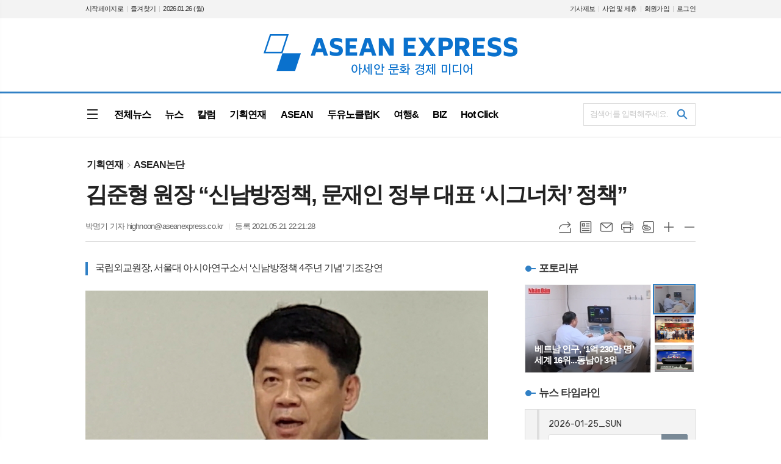

--- FILE ---
content_type: text/html; charset=utf-8
request_url: https://aseanexpress.co.kr/news/article.html?no=6588
body_size: 17446
content:
<!DOCTYPE html>
<html lang="ko">
<head>
<meta charset="UTF-8">
<meta http-equiv="X-UA-Compatible" content="IE=edge">
<meta property="og:url"					content="https://www.aseanexpress.co.kr/news/article.html?no=6588" />
<meta property="og:type"				content="article" />
<meta property="og:title"				content="[아세안익스프레스] 김준형 원장 “신남방정책, 문재인 정부 대표 ‘시그너처’ 정책”" />
<meta property="og:description"			content="김준형 국립외교원장이 신남방정책 추진 4주년을 맞아 ‘문재인 정부 외교정책과 신남방정책’에 대해 기조강연을 했다. 21일 서울대 아시아연구소(14:00-18:00)서 열린 전문가 정책간담회 기조강연을 맡은 김 원장은 “신남방정책, 문재인 정부 대표적 ‘시그너처’ 정책”이라고 역설했다. 시그너처(signature)는 대표 상징이라는 뜻으로 “신남방정책은 이제" />
<meta property="og:image"				content="https://www.aseanexpress.co.kr/data/photos/20210520/art_16216032012116_96b890.jpg" />
<meta name="twitter:url"				content="https://www.aseanexpress.co.kr/news/article.html?no=6588" />
<meta name="twitter:title"				content="[아세안익스프레스] 김준형 원장 “신남방정책, 문재인 정부 대표 ‘시그너처’ 정책”" />
<meta name="twitter:card"				content="photo" />
<meta name="twitter:image"				content="https://www.aseanexpress.co.kr/data/photos/20210520/art_16216032012116_96b890.jpg" />
<link rel="canonical" href="https://www.aseanexpress.co.kr/news/article.html?no=6588" />
<link rel="apple-touch-icon-precomposed" href="/data/skin/layout/1/m20/images/favicon72.png">
<link rel="apple-touch-icon-precomposed" sizes="144x144" href="/data/skin/layout/1/m20/images/favicon144.png">
<link rel="shortcut icon" href="https://www.aseanexpress.co.kr/favicon.ico"> 
<link rel="icon" href="https://www.aseanexpress.co.kr/favicon.ico" type="image/x-icon">
<link rel="alternate" type="application/rss+xml" title="RSS 2.0" href="/data/rss/news.xml">
<link type="text/css" rel="stylesheet" href="/data/skin/layout/1/m20/images/css/index_cache.css">
<link type="text/css" rel="stylesheet" href="/data/skin/content/1/theme_title/index_cache.css">
<link type="text/css" rel="stylesheet" href="/data/skin/content/1/widget/index.css">
<!--[if lte IE 8]>
<link rel="stylesheet" type="text/css" href="/data/skin/layout/1/m20/images/css/ie_cache.css">
<![endif]-->
<title>김준형 원장 “신남방정책, 문재인 정부 대표 ‘시그너처’ 정책”</title>
<script type="application/ld+json">
{
	"@context": "https://schema.org",
	"@type": "NewsArticle",
	"headline": "[아세안익스프레스] 김준형 원장 “신남방정책, 문재인 정부 대표 ‘시그너처’ 정책”",
	"image": [
		"https://www.aseanexpress.co.kr/data/photos/20210520/art_16216032012116_96b890.jpg"
	],
	"datePublished": "2021-05-21T22:21:28+09:00",
	"dateModified": "2021-05-22T06:12:09+09:00",
	"author": [{
		"@type": "Person",	
		"name": "박명기"
	}]
}
</script>
<link href="/data/cache/skin/1/head-cnts.css?20090508101900" type="text/css" rel="stylesheet" />
<link href="/data/cache/skin/1/article-cnts.css?20090508101900" type="text/css" rel="stylesheet" />
<meta name="subject" content="아세안익스프레스" />
<meta name="Copyright" content="아세안익스프레스" />
<meta name="keywords" content="아세안익스프레스,김준형 국립외교원장,신남방정책 추진 4주년,문재인 정부 외교정책과 신남방정책,ASEAN외교,서울대 아시아연구소,전북대 동남아연구소" />
<meta name="title" content="아세안익스프레스" />
<meta name="description" content="아세안, 기업&Biz, 해외시장, K컬처, 투자, 오피니언. ASEAN 비즈니스 리더를 위한 문화-경제 미디어" />

<script type='text/javascript' src='/plugin/jquery/jquery-1.3.2.min.js'></script>
<script type='text/javascript' src='/js/common/jquery.cookie.js'></script>
<script type='text/javascript' src='/plugin/jquery/jquery-ui-1.7.2.custom.min.js'></script>
<script type='text/javascript' src='/plugin/jquery/plugins/jquery.floatobject-1.0.js'></script>
<script type='text/javascript' src='/plugin/jquery/plugins/jquery.uploadify-v2.1.0/swfobject.js'></script>
<script type='text/javascript' src='/plugin/jquery/plugins/jquery.uploadify-v2.1.0/jquery.uploadify.v2.1.0.min.js'></script>
<script type='text/javascript' src='/plugin/jquery/plugins/jquery.newsticker.js'></script>
<script type='text/javascript' src='/plugin/jquery/plugins/jquery-galleryview/jquery.easing.1.3.js'></script>
<script type='text/javascript' src='/plugin/jquery/plugins/jquery-galleryview/jquery.galleryview-1.1.js'></script>
<script type='text/javascript' src='/plugin/jquery/plugins/jquery-galleryview/jquery.timers-1.1.2.js'></script>
<script type='text/javascript' src='/js/iecontrol.js'></script>
<script type='text/javascript' src='/js/xml_supports.js'></script>
<script type='text/javascript' src='/js/menu.js'></script>
<script type='text/javascript' src='/js/mynews.js'></script>
<script type='text/javascript' src='/js/input.js'></script>
<script type="text/javascript" src="/js/common/jquery-1.11.1.js"></script>
<script type="text/javascript" src="/js/common/jquery.fitvids.js"></script>
<script type="text/javascript" src="/js/common/swipe.js"></script>
<script type="text/javascript" src="/js/common/jquery.bxslider.js"></script>
<script type="text/javascript" src="/js/common/jquery.sticky.js"></script>
<script type="text/javascript" src="/js/common/icheck.js"></script>
<script type="text/javascript" src="/js/common/jquery-ui-1.9.2.custom.js"></script>
<script type="text/javascript" src="/js/common/jquery.easy-ticker.js"></script>
<link type="text/css" rel="stylesheet" href="/js/common/swiper.css">
<script type="text/javascript" src="/js/common/swiper.jquery.min.js"></script>
<script type="text/javascript" src="/js/common/jquery.simplyscroll.js"></script>
<link type="text/css" rel="stylesheet" href="/js/common/slick.css">
<script type="text/javascript" src="/js/common/slick.js"></script>
<script type="text/javascript" src="/js/common/jquery.slimscroll.js"></script>
<script type="text/javascript" src="/js/jquery.swipebox.js"></script><link rel="stylesheet" href="/plugin/photozoom/swipebox.css"><script type="text/javascript">
	var jQuery11 = $.noConflict(true);
</script>
<script type="text/javascript" src="/js/common/style.js"></script>
<meta property="naverblog:title"				content="김준형 원장 “신남방정책, 문재인 정부 대표 ‘시그너처’ 정책”" />

<script>
function ajaxGetSkinContent(layout_tpl, lay_no)
{
	$("#btn_more_" + lay_no).hide();
	$("#btn_more_loading_" + lay_no).show();
	if($("#skin_content_" + lay_no).attr("data-page") === undefined)
	{
		$("#skin_content_" + lay_no).attr("data-page", 1);
	}
	var page = Number($("#skin_content_" + lay_no).attr("data-page")) + 1;
	var mode = "get_skin_content";
	var parameter = "mode=" + mode + "&layout_tpl=" + layout_tpl + "&lay_no=" + lay_no + "&ajax_page=" + page + "&sec_no=0";

	$.ajax({
		url: "/news/ajax.php",
		data: parameter,
		dataType: "json",
		type:"POST",
		error: function(error) {
			console.log(error);
			return;
		},
		success: function(data){

			if(data.error_code)
			{
				console.log(data.error_message);
				return false;
			}
			$("#skin_content_" + lay_no).append($(data.html).find("#skin_content_" + lay_no).html());
			$("#skin_content_" + lay_no).attr("data-page", page);

			if($(data.html).find("#skin_content_" + lay_no).children().length >= $("#skin_content_" + lay_no).attr("data-count"))
			{
				$("#btn_more_" + lay_no).show();
			}
			$("#btn_more_loading_" + lay_no).hide();
		},
	});
}
</script>

<style>
.menu_wrap .hidden_skin, .top_ban_wrap .hidden_skin, .head_ban .hidden_skin { background: url(/data/skin/content/1/theme_title/images/bg_hr.png) repeat 0 0; height: 50px;}
.menu_wrap .html_no { position: absolute; right: 2px; top: 1px; background: #000; border-radius: 10px; color: #fff; font-family: Apple SD Gothic Neo, 돋움, Dotum, Helvetica, Droid Sans, AppleSDGothic, Arial, sans-serif; font-size: 12px; border: 1px solid #fff; display: block; padding: 1px 4px;}
.menu_wrap .html_text, .top_ban_wrap .html_text, .head_ban .html_text { position: absolute; right: 2px; top: 1px; background: #000; border-radius: 10px; color: #fff; font-family: Apple SD Gothic Neo, 돋움, Dotum, Helvetica, Droid Sans, AppleSDGothic, Arial, sans-serif; font-size: 12px; border: 1px solid #fff; display: block; padding: 1px 4px;}
.menu_wrap .html_no:before { content: "No."}
</style>

</head>

<body>


<!-- HEADER -->
<!-- 접근성 메뉴 -->
<ul class="accessibility">
	<li><a href="#gnb">주메뉴 바로가기</a></li>
	<li><a href="#container">본문 바로가기</a></li>
</ul>
	
<!-- 상단 네비게이터 -->
<div class="wrapper top_nav">
	<div>
		<ul class="tn_left">
			<li><a href="/">시작페이지로</a></li>
			<li><a href="#" onClick="window.external.AddFavorite('http://www.aseanexpress.co.kr', '아세안익스프레스')">즐겨찾기</a></li>
			<li><span>2026.01.26 (월)</span></li>
		</ul>
		
		
		<ul class="tn_right">
						
			<li><a href="/home/page.html?code=report" >기사제보</a></li>
			<li><a href="/home/page.html?code=contact" >사업 및 제휴</a></li>
			
						<li><a href="/member/member_join.html">회원가입</a></li>
			<li><a href="/member/member_login.html">로그인</a></li>
						<!--<li>2026년 01월 25일 18시 53분</li>-->
		</ul>
		
	</div>
</div>

<!-- 헤더 -->
<div id="header" class="wrapper">
	<div>
		
		<div class="head_top">
			<div>
				<h1><b><a href='/' target='_top' onfocus='blur()'><img src='/data/design/logo/toplogo_20190410171721.png'   alt='아세안익스프레스' class='png24' /></a></b></h1>
				<!--<div class="ht_right"><hr class='spc' style='height:5px;'>
</div>-->
			</div>
		</div>
		
	</div>
</div>

<div class="wrapper head_cen">
	<div>
		<div class="pr">
						
			<!-- GNB 서브 세로형-->
			<ul id="gnb" class="vertical">
								<li>
					<a href="/news/article_list_all.html"  ><span>전체뉴스</span></a>
									</li>
								<li>
					<a href="/news/section.html?sec_no=3"  ><span>뉴스</span></a>
										<ul id="submenu2" style="display: none;">
												<li><a href="/news/section_list_all.html?sec_no=40" ><span>경제<span></span></span></a></li>
												<li><a href="/news/section_list_all.html?sec_no=41" ><span>기업&비즈<span></span></span></a></li>
												<li><a href="/news/section_list_all.html?sec_no=71" ><span>산업정책<span></span></span></a></li>
												<li><a href="/news/section_list_all.html?sec_no=151" ><span>투자<span></span></span></a></li>
												<li><a href="/news/section_list_all.html?sec_no=119" ><span>스마트시티<span></span></span></a></li>
												<li><a href="/news/section_list_all.html?sec_no=70" ><span>IT과학<span></span></span></a></li>
												<li><a href="/news/section_list_all.html?sec_no=72" ><span>핫키워드<span></span></span></a></li>
												<li><a href="/news/section_list_all.html?sec_no=123" ><span>중국-인도-일본<span></span></span></a></li>
												<li><a href="/news/section_list_all.html?sec_no=126" ><span>외교부<span></span></span></a></li>
											</ul>		
									</li>
								<li>
					<a href="/news/section.html?sec_no=57"  ><span>칼럼</span></a>
										<ul id="submenu3" style="display: none;">
												<li><a href="/news/section_list_all.html?sec_no=181" ><span>배양수의 Xin chào<span></span></span></a></li>
												<li><a href="/news/section_list_all.html?sec_no=183" ><span>서정인 아세안ABC<span></span></span></a></li>
												<li><a href="/news/section_list_all.html?sec_no=175" ><span>조성진의 글로발로 앙코르<span></span></span></a></li>
												<li><a href="/news/section_list_all.html?sec_no=182" ><span>정환승의 태국풍경<span></span></span></a></li>
												<li><a href="/news/section_list_all.html?sec_no=85" ><span>방정환의 손 안의 아세안<span></span></span></a></li>
												<li><a href="/news/section_list_all.html?sec_no=155" ><span>김시은의 아세안랩<span></span></span></a></li>
												<li><a href="/news/section_list_all.html?sec_no=157" ><span>전창관의 태국이야기<span></span></span></a></li>
												<li><a href="/news/section_list_all.html?sec_no=97" ><span>ASEAN 칼럼<span></span></span></a></li>
												<li><a href="/news/section_list_all.html?sec_no=95" ><span>정호재의 緬甸 통신<span></span></span></a></li>
												<li><a href="/news/section_list_all.html?sec_no=92" ><span>유혜전의 베트남 마케팅<span></span></span></a></li>
												<li><a href="/news/section_list_all.html?sec_no=159" ><span>김민수의 도시 Rock's<span></span></span></a></li>
												<li><a href="/news/section_list_all.html?sec_no=94" ><span>팍세스토리의 라오스<span></span></span></a></li>
												<li><a href="/news/section_list_all.html?sec_no=87" ><span>김정기 교수 일본의 눈<span></span></span></a></li>
												<li><a href="/news/section_list_all.html?sec_no=96" ><span>정호재의 新加坡 통신<span></span></span></a></li>
												<li><a href="/news/section_list_all.html?sec_no=93" ><span>엄박사의 아세안톡<span></span></span></a></li>
												<li><a href="/news/section_list_all.html?sec_no=86" ><span>신성철의 자카르타톡<span></span></span></a></li>
												<li><a href="/news/section_list_all.html?sec_no=84" ><span>김효근의 신짜오 베트남<span></span></span></a></li>
												<li><a href="/news/section_list_all.html?sec_no=83" ><span>전충헌의 콘텐츠 한류<span></span></span></a></li>
											</ul>		
									</li>
								<li>
					<a href="/news/section.html?sec_no=7"  ><span>기획연재</span></a>
										<ul id="submenu4" style="display: none;">
												<li><a href="/news/section_list_all.html?sec_no=80" ><span>ASEAN 논단<span></span></span></a></li>
												<li><a href="/news/section_list_all.html?sec_no=82" ><span>아세안 ‘뜨더라 카더라’<span></span></span></a></li>
												<li><a href="/news/section_list_all.html?sec_no=81" ><span>메콩강 경제권<span></span></span></a></li>
												<li><a href="/news/section_list_all.html?sec_no=32" ><span>베트남 산업리포트<span></span></span></a></li>
												<li><a href="/news/section_list_all.html?sec_no=79" ><span>글로벌 e스포츠<span></span></span></a></li>
											</ul>		
									</li>
								<li>
					<a href="/news/section.html?sec_no=31"  ><span>ASEAN</span></a>
										<ul id="submenu5" style="display: none;">
												<li><a href="/news/section_list_all.html?sec_no=46" ><span>베트남<span></span></span></a></li>
												<li><a href="/news/section_list_all.html?sec_no=47" ><span>인도네시아<span></span></span></a></li>
												<li><a href="/news/section_list_all.html?sec_no=48" ><span>태국<span></span></span></a></li>
												<li><a href="/news/section_list_all.html?sec_no=49" ><span>라오스<span></span></span></a></li>
												<li><a href="/news/section_list_all.html?sec_no=50" ><span>미얀마<span></span></span></a></li>
												<li><a href="/news/section_list_all.html?sec_no=74" ><span>캄보디아<span></span></span></a></li>
												<li><a href="/news/section_list_all.html?sec_no=75" ><span>싱가포르<span></span></span></a></li>
												<li><a href="/news/section_list_all.html?sec_no=76" ><span>말레이시아<span></span></span></a></li>
												<li><a href="/news/section_list_all.html?sec_no=77" ><span>필리핀<span></span></span></a></li>
												<li><a href="/news/section_list_all.html?sec_no=78" ><span>부르나이<span></span></span></a></li>
											</ul>		
									</li>
								<li>
					<a href="/news/section.html?sec_no=98"  ><span>두유노클럽K</span></a>
										<ul id="submenu6" style="display: none;">
												<li><a href="/news/section_list_all.html?sec_no=107" ><span>방탄소년단<span></span></span></a></li>
												<li><a href="/news/section_list_all.html?sec_no=161" ><span>블랙핑크<span></span></span></a></li>
												<li><a href="/news/section_list_all.html?sec_no=117" ><span>박항서<span></span></span></a></li>
												<li><a href="/news/section_list_all.html?sec_no=108" ><span>손흥민<span></span></span></a></li>
												<li><a href="/news/section_list_all.html?sec_no=109" ><span>페이커<span></span></span></a></li>
												<li><a href="/news/section_list_all.html?sec_no=110" ><span>봉준호<span></span></span></a></li>
												<li><a href="/news/section_list_all.html?sec_no=127" ><span>K-컬처<span></span></span></a></li>
												<li><a href="/news/section_list_all.html?sec_no=111" ><span>K-POP<span></span></span></a></li>
												<li><a href="/news/section_list_all.html?sec_no=112" ><span>K드라마<span></span></span></a></li>
												<li><a href="/news/section_list_all.html?sec_no=113" ><span>K시네마<span></span></span></a></li>
												<li><a href="/news/section_list_all.html?sec_no=114" ><span>K푸드<span></span></span></a></li>
												<li><a href="/news/section_list_all.html?sec_no=116" ><span>한류일반<span></span></span></a></li>
											</ul>		
									</li>
								<li>
					<a href="/news/section.html?sec_no=164"  ><span>여행&</span></a>
										<ul id="submenu7" style="display: none;">
												<li><a href="/news/article_list_all.html" ><span>여행&<span></span></span></a></li>
											</ul>		
									</li>
								<li>
					<a href="/news/section.html?sec_no=5"  ><span>BIZ</span></a>
										<ul id="submenu8" style="display: none;">
												<li><a href="/news/section_list_all.html?sec_no=154" ><span>제품<span></span></span></a></li>
												<li><a href="/news/section_list_all.html?sec_no=140" ><span>수출<span></span></span></a></li>
												<li><a href="/news/section_list_all.html?sec_no=142" ><span>트렌드<span></span></span></a></li>
												<li><a href="/news/section_list_all.html?sec_no=141" ><span>기업<span></span></span></a></li>
											</ul>		
									</li>
								<li>
					<a href="/news/section.html?sec_no=169"  ><span>Hot Click</span></a>
										<ul id="submenu9" style="display: none;">
												<li><a href="/news/section_list_all.html?sec_no=169" ><span>핫 피플<span></span></span></a></li>
												<li><a href="/news/section_list_all.html?sec_no=169" ><span>엔터테인먼트<span></span></span></a></li>
												<li><a href="/news/section_list_all.html?sec_no=169" ><span>스포츠<span></span></span></a></li>
												<li><a href="/news/section_list_all.html?sec_no=169" ><span>맛여행<span></span></span></a></li>
											</ul>		
									</li>
							</ul>
			<script type="text/javascript">
			jQuery11(function(){
				
				var gnbMenu = jQuery11('#gnb > li');
				
				gnbMenu.hover(function(){
					jQuery11(this).children('a').addClass('on');
					jQuery11(this).children('ul').stop().slideDown(200);
				}, function(){
					jQuery11(this).children('a').removeClass('on');
					jQuery11(this).children('ul').hide();
				});
				
				jQuery11('#gnb > li').on('mouseover',function(){
					var li = jQuery11(this).find("li").find("span");
					var max = 0;
					for(var i = 0; i < li.length; i++)
					{
						if(max < $(li[i]).outerWidth(true) + 1)
						{
							max = $(li[i]).outerWidth(true) + 1;
						}
					}
					jQuery11(this).find("ul").css('width', max);
				});
			});
			</script>
						
						<a href="#" class="all_nav"><span>메뉴</span></a>
						
			<div class="search_box">
					
				<!-- 검색 -->
				<div class="search_wrap">
					<form method="GET" action="/news/search_result.html" name="form_top_search">
						<fieldset>
							<label for="searchTxt" class="i_label">검색어를 입력해주세요.</label>
							<input type="text" id="searchTxt" name="search" class="i_text">
							<button title="검색하기" class="btn_search" onclick="document.form_top_search.submit();"><span><span>검색하기</span></span></button>
						</fieldset>
					</form>
				</div>	
						
			</div>
			
			
		</div>
		
	</div>
</div>



<div class="allnav_wrap">
	
	<div class="swiper-container">
		<div class="swiper-wrapper">
			<div class="swiper-slide">
				<a href="#" class="allnav_close">닫기</a>
				
				<ul class="allnav">
										<li>
						<a href="/news/article_list_all.html"  >전체뉴스</a>
											</li>
										<li>
						<a href="/news/section.html?sec_no=3"  >뉴스</a>
												<ul id="submenu2">
														<li><a href="/news/section_list_all.html?sec_no=40" ><span>경제</span></a></li>
														<li><a href="/news/section_list_all.html?sec_no=41" ><span>기업&비즈</span></a></li>
														<li><a href="/news/section_list_all.html?sec_no=71" ><span>산업정책</span></a></li>
														<li><a href="/news/section_list_all.html?sec_no=151" ><span>투자</span></a></li>
														<li><a href="/news/section_list_all.html?sec_no=119" ><span>스마트시티</span></a></li>
														<li><a href="/news/section_list_all.html?sec_no=70" ><span>IT과학</span></a></li>
														<li><a href="/news/section_list_all.html?sec_no=72" ><span>핫키워드</span></a></li>
														<li><a href="/news/section_list_all.html?sec_no=123" ><span>중국-인도-일본</span></a></li>
														<li><a href="/news/section_list_all.html?sec_no=126" ><span>외교부</span></a></li>
													</ul>		
											</li>
										<li>
						<a href="/news/section.html?sec_no=57"  >칼럼</a>
												<ul id="submenu3">
														<li><a href="/news/section_list_all.html?sec_no=181" ><span>배양수의 Xin chào</span></a></li>
														<li><a href="/news/section_list_all.html?sec_no=183" ><span>서정인 아세안ABC</span></a></li>
														<li><a href="/news/section_list_all.html?sec_no=175" ><span>조성진의 글로발로 앙코르</span></a></li>
														<li><a href="/news/section_list_all.html?sec_no=182" ><span>정환승의 태국풍경</span></a></li>
														<li><a href="/news/section_list_all.html?sec_no=85" ><span>방정환의 손 안의 아세안</span></a></li>
														<li><a href="/news/section_list_all.html?sec_no=155" ><span>김시은의 아세안랩</span></a></li>
														<li><a href="/news/section_list_all.html?sec_no=157" ><span>전창관의 태국이야기</span></a></li>
														<li><a href="/news/section_list_all.html?sec_no=97" ><span>ASEAN 칼럼</span></a></li>
														<li><a href="/news/section_list_all.html?sec_no=95" ><span>정호재의 緬甸 통신</span></a></li>
														<li><a href="/news/section_list_all.html?sec_no=92" ><span>유혜전의 베트남 마케팅</span></a></li>
														<li><a href="/news/section_list_all.html?sec_no=159" ><span>김민수의 도시 Rock's</span></a></li>
														<li><a href="/news/section_list_all.html?sec_no=94" ><span>팍세스토리의 라오스</span></a></li>
														<li><a href="/news/section_list_all.html?sec_no=87" ><span>김정기 교수 일본의 눈</span></a></li>
														<li><a href="/news/section_list_all.html?sec_no=96" ><span>정호재의 新加坡 통신</span></a></li>
														<li><a href="/news/section_list_all.html?sec_no=93" ><span>엄박사의 아세안톡</span></a></li>
														<li><a href="/news/section_list_all.html?sec_no=86" ><span>신성철의 자카르타톡</span></a></li>
														<li><a href="/news/section_list_all.html?sec_no=84" ><span>김효근의 신짜오 베트남</span></a></li>
														<li><a href="/news/section_list_all.html?sec_no=83" ><span>전충헌의 콘텐츠 한류</span></a></li>
													</ul>		
											</li>
										<li>
						<a href="/news/section.html?sec_no=7"  >기획연재</a>
												<ul id="submenu4">
														<li><a href="/news/section_list_all.html?sec_no=80" ><span>ASEAN 논단</span></a></li>
														<li><a href="/news/section_list_all.html?sec_no=82" ><span>아세안 ‘뜨더라 카더라’</span></a></li>
														<li><a href="/news/section_list_all.html?sec_no=81" ><span>메콩강 경제권</span></a></li>
														<li><a href="/news/section_list_all.html?sec_no=32" ><span>베트남 산업리포트</span></a></li>
														<li><a href="/news/section_list_all.html?sec_no=79" ><span>글로벌 e스포츠</span></a></li>
													</ul>		
											</li>
										<li>
						<a href="/news/section.html?sec_no=31"  >ASEAN</a>
												<ul id="submenu5">
														<li><a href="/news/section_list_all.html?sec_no=46" ><span>베트남</span></a></li>
														<li><a href="/news/section_list_all.html?sec_no=47" ><span>인도네시아</span></a></li>
														<li><a href="/news/section_list_all.html?sec_no=48" ><span>태국</span></a></li>
														<li><a href="/news/section_list_all.html?sec_no=49" ><span>라오스</span></a></li>
														<li><a href="/news/section_list_all.html?sec_no=50" ><span>미얀마</span></a></li>
														<li><a href="/news/section_list_all.html?sec_no=74" ><span>캄보디아</span></a></li>
														<li><a href="/news/section_list_all.html?sec_no=75" ><span>싱가포르</span></a></li>
														<li><a href="/news/section_list_all.html?sec_no=76" ><span>말레이시아</span></a></li>
														<li><a href="/news/section_list_all.html?sec_no=77" ><span>필리핀</span></a></li>
														<li><a href="/news/section_list_all.html?sec_no=78" ><span>부르나이</span></a></li>
													</ul>		
											</li>
										<li>
						<a href="/news/section.html?sec_no=98"  >두유노클럽K</a>
												<ul id="submenu6">
														<li><a href="/news/section_list_all.html?sec_no=107" ><span>방탄소년단</span></a></li>
														<li><a href="/news/section_list_all.html?sec_no=161" ><span>블랙핑크</span></a></li>
														<li><a href="/news/section_list_all.html?sec_no=117" ><span>박항서</span></a></li>
														<li><a href="/news/section_list_all.html?sec_no=108" ><span>손흥민</span></a></li>
														<li><a href="/news/section_list_all.html?sec_no=109" ><span>페이커</span></a></li>
														<li><a href="/news/section_list_all.html?sec_no=110" ><span>봉준호</span></a></li>
														<li><a href="/news/section_list_all.html?sec_no=127" ><span>K-컬처</span></a></li>
														<li><a href="/news/section_list_all.html?sec_no=111" ><span>K-POP</span></a></li>
														<li><a href="/news/section_list_all.html?sec_no=112" ><span>K드라마</span></a></li>
														<li><a href="/news/section_list_all.html?sec_no=113" ><span>K시네마</span></a></li>
														<li><a href="/news/section_list_all.html?sec_no=114" ><span>K푸드</span></a></li>
														<li><a href="/news/section_list_all.html?sec_no=116" ><span>한류일반</span></a></li>
													</ul>		
											</li>
										<li>
						<a href="/news/section.html?sec_no=164"  >여행&</a>
												<ul id="submenu7">
														<li><a href="/news/article_list_all.html" ><span>여행&</span></a></li>
													</ul>		
											</li>
										<li>
						<a href="/news/section.html?sec_no=5"  >BIZ</a>
												<ul id="submenu8">
														<li><a href="/news/section_list_all.html?sec_no=154" ><span>제품</span></a></li>
														<li><a href="/news/section_list_all.html?sec_no=140" ><span>수출</span></a></li>
														<li><a href="/news/section_list_all.html?sec_no=142" ><span>트렌드</span></a></li>
														<li><a href="/news/section_list_all.html?sec_no=141" ><span>기업</span></a></li>
													</ul>		
											</li>
										<li>
						<a href="/news/section.html?sec_no=169"  >Hot Click</a>
												<ul id="submenu9">
														<li><a href="/news/section_list_all.html?sec_no=169" ><span>핫 피플</span></a></li>
														<li><a href="/news/section_list_all.html?sec_no=169" ><span>엔터테인먼트</span></a></li>
														<li><a href="/news/section_list_all.html?sec_no=169" ><span>스포츠</span></a></li>
														<li><a href="/news/section_list_all.html?sec_no=169" ><span>맛여행</span></a></li>
													</ul>		
											</li>
									</ul>
			</div>
		</div>
		
	    <!-- Add Scroll Bar -->
	    <div class="swiper-scrollbar"></div>
	</div>
	
	<script>
	var swiper = new Swiper('.swiper-container', {
		direction: 'vertical',
		slidesPerView: 'auto',
		freeMode: true,
		freeModeMomentumBounce: false,
		freeModeMomentumBounceRatio: 0,
		scrollbar: { 
			el: '.swiper-scrollbar'
		},
		mousewheel: true,
	});
	</script>
  
</div>

<div class="allnav_mask" style="display: none;"></div>
<script type="text/javascript">
jQuery11(function(){

	var allBody = jQuery11('html');
	var allNav = jQuery11('.all_nav');
	var allNavWrap = jQuery11('.allnav_wrap');
	var allNavClose = jQuery11('.allnav_close');
	var allNavMask = jQuery11('.allnav_mask');
	
	allNav.on('click',function(){
		if(allNavWrap.css('left') == ('-240px')){
			allBody.addClass('hidden');
			allNavWrap.addClass('active');
			allNavMask.show();
			return false;
		} else {
			allBody.removeClass('hidden');
			allNavWrap.removeClass('active');
			allNavMask.hide();
			return false;
		};
	});
	
	allNavClose.on('click',function(){
		allBody.removeClass('hidden');
		allNavWrap.removeClass('active');
		allNavMask.hide();
		return false;
	});
	
	allNavMask.on('click',function(){
		allBody.removeClass('hidden');
		allNavWrap.removeClass('active');
		allNavMask.hide();
		return false;
	});
	
	jQuery11(document).on('click',function(){
		allBody.removeClass('hidden');
		allNavWrap.removeClass('active');
		allNavMask.hide();
	});
	allNavWrap.on('click',function(e){ 
		e.stopPropagation(); 
	});
	
});
</script>


<!-- STICKY BANNER -->
<div class="top_banner">
    <div class="banner_wrap">
         <div class="banner_left">
	         
         </div>
         <div class="banner_right">
	         
         </div>
    </div> 
</div>

<div class="wrapper">
	<div>
		<div class="pr pb00">
			<ul class="art_top_nav">
				<li><a href="section_list_all.html?sec_no=7">기획연재</a></li>
								<li><a href="section_list_all.html?sec_no=80">ASEAN논단</a></li>
							</ul>
		</div>
		
		<div class="pb00" style="margin-bottom: -35px;">
			<div class="   ">
<div class="arv_008">
	<div class="fix_art_top">
		<div>
			<div class="art_top">
				<h2>김준형 원장 “신남방정책, 문재인 정부 대표 ‘시그너처’ 정책”</h2>
				
				<ul class="art_info">
										<li><a href="/news/article_list_writer.html?name=%EB%B0%95%EB%AA%85%EA%B8%B0">박명기 기자 highnoon@aseanexpress.co.kr</a></li>
										
					
					<li>등록 2021.05.21 22:21:28</li>
													    </ul>
			    
				<div style="position:absolute;width:1px;height:1px;z-index:-1;overflow:hidden;"><textarea style="width:1px;height:1px;border:0;" id="copy_trackback"></textarea></div>
				
			    <script type="text/javascript">
				function copyTrackback(url) 
				{
					var IE = (document.all) ? true : false;
					if (IE) 
					{
						window.clipboardData.setData('Text', url);//링크 주소 복사
						alert("주소가 복사되었습니다.\n원하는 곳에 붙여넣기(Ctrl+V)해 주세요.");
				    } 
					else 
					{
						/*
						var tmpTextarea = document.createElement('textarea');
						tmpTextarea.value = url;
				
						document.body.appendChild(tmpTextarea);
						*/
						var tmpTextarea = document.getElementById('copy_trackback');
						tmpTextarea.value = url;
						tmpTextarea.select();
						tmpTextarea.setSelectionRange(0, 9999);  // 셀렉트 범위 설정
				
						document.execCommand('copy');
						//document.body.removeChild(tmpTextarea);
						alert("주소가 복사되었습니다.\n원하는 곳에 붙여넣기(Ctrl+V)해 주세요.");
				    }
				}
				</script>
				
				<ul class="util">
					<li class="u01"><a href="#" onclick="copyTrackback('https://www.aseanexpress.co.kr/news/article.html?no=6588');return false;" title="URL복사" class="tooltip">URL복사</a></li>
			        <li class="u02"><a href="/news/section.html?sec_no=80" title="목록" class="tooltip">목록</a></li>
			        <li class="u03"><a href="javascript:openWin('/news/mail_form.html?no=6588', 'mail_pop', '700', '700', 'yes');" title="메일" class="tooltip">메일</a></li>
			        <li class="u04"><a href="javascript:openWin('/news/article_print.html?no=6588', 'print_pop', '760', '600', 'yes');" title="프린트" class="tooltip">프린트</a></li>
			        <li class="u05"><a href="/news/scrap_proc.php?mode=insert&no=6588" title="스크랩" class="tooltip">스크랩</a></li>
			        <li class="u06"><a href="#" onClick="javascript:news_large(); return false;" title="글씨크기 크게" class="tooltip">글씨크기 크게</a></li>
					<li class="u07"><a href="#" onClick="javascript:news_small(); return false;" title="글씨크기 작게" class="tooltip">글씨크기 작게</a></li>
			    </ul>
			    
			    <div class="art_share" style="display: none;">
	
					
					<script type="text/javascript" src="/js/kakaolink.js"></script>
					<script type="text/javascript" src="/js/kakao.min.js"></script>
					<script type="text/javascript" src="/js/social.js"></script>
										<script>
					<!--
					Kakao.init('6138af01049ecce4af2427e4ebba6688');
					//-->
					</script>
										
					<div id="dek" style="position:absolute; visibility:hidden; z-index:-1;"></div>
					
					<!-- 기사 공유 -->
					<ul class="btn_share">
						<li class="bs01"><a href="#" onclick="openSocial('facebook', 'https://www.aseanexpress.co.kr/news/article.html?no=6588', '%EA%B9%80%EC%A4%80%ED%98%95%20%EC%9B%90%EC%9E%A5%20%E2%80%9C%EC%8B%A0%EB%82%A8%EB%B0%A9%EC%A0%95%EC%B1%85%2C%20%EB%AC%B8%EC%9E%AC%EC%9D%B8%20%EC%A0%95%EB%B6%80%20%EB%8C%80%ED%91%9C%20%E2%80%98%EC%8B%9C%EA%B7%B8%EB%84%88%EC%B2%98%E2%80%99%20%EC%A0%95%EC%B1%85%E2%80%9D', 'www.aseanexpress.co.kr', '아세안익스프레스',  '', '');return false;" title="페이스북" class="tooltip">페이스북</a></li>
						<li class="bs02"><a href="#" onclick="openSocial('twitter', 'https://www.aseanexpress.co.kr/news/article.html?no=6588', '%EA%B9%80%EC%A4%80%ED%98%95%20%EC%9B%90%EC%9E%A5%20%E2%80%9C%EC%8B%A0%EB%82%A8%EB%B0%A9%EC%A0%95%EC%B1%85%2C%20%EB%AC%B8%EC%9E%AC%EC%9D%B8%20%EC%A0%95%EB%B6%80%20%EB%8C%80%ED%91%9C%20%E2%80%98%EC%8B%9C%EA%B7%B8%EB%84%88%EC%B2%98%E2%80%99%20%EC%A0%95%EC%B1%85%E2%80%9D', 'www.aseanexpress.co.kr', '아세안익스프레스',  '', '');return false;" title="엑스" class="tooltip">엑스</a></li>
						<li class="bs03"><a href="#" onclick="openSocial('kakaotalk', 'https://www.aseanexpress.co.kr/news/article.html?no=6588', '%EA%B9%80%EC%A4%80%ED%98%95%20%EC%9B%90%EC%9E%A5%20%E2%80%9C%EC%8B%A0%EB%82%A8%EB%B0%A9%EC%A0%95%EC%B1%85%2C%20%EB%AC%B8%EC%9E%AC%EC%9D%B8%20%EC%A0%95%EB%B6%80%20%EB%8C%80%ED%91%9C%20%E2%80%98%EC%8B%9C%EA%B7%B8%EB%84%88%EC%B2%98%E2%80%99%20%EC%A0%95%EC%B1%85%E2%80%9D', 'www.aseanexpress.co.kr', '아세안익스프레스',  '%26nbsp%3B%0D%0A%0D%0A%EA%B9%80%EC%A4%80%ED%98%95%20%EA%B5%AD%EB%A6%BD%EC%99%B8%EA%B5%90%EC%9B%90%EC%9E%A5%EC%9D%B4%20%EC%8B%A0%EB%82%A8%EB%B0%A9%EC%A0%95%EC%B1%85%20%EC%B6%94%EC%A7%84%204%EC%A3%BC%EB%85%84%EC%9D%84%20%EB%A7%9E%EC%95%84%20%E2%80%98%EB%AC%B8%EC%9E%AC%EC%9D%B8%20%EC%A0%95%EB%B6%80%20%EC%99%B8%EA%B5%90%EC%A0%95%EC%B1%85%EA%B3%BC%20%EC%8B%A0%EB%82%A8%EB%B0%A9%EC%A0%95%EC%B1%85%E2%80%99%EC%97%90%20%EB%8C%80%ED%95%B4%20%EA%B8%B0%EC%A1%B0%EA%B0%95%EC%97%B0%EC%9D%84%20%ED%96%88%EB%8B%A4.%0D%0A%0D%0A%26nbsp%3B%0D%0A%0D%0A21%EC%9D%BC%20%EC%84%9C%EC%9A%B8%EB%8C%80%20%EC%95%84%EC%8B%9C%EC%95%84%EC%97%B0%EA%B5%AC%EC%86%8C%2814%3A00-18%3A00%29%EC%84%9C%20%EC%97%B4%EB%A6%B0%20%EC%A0%84%EB%AC%B8%EA%B0%80%20%EC%A0%95%EC%B1%85%EA%B0%84%EB%8B%B4%ED%9A%8C%20%EA%B8%B0%EC%A1%B0%EA%B0%95%EC%97%B0%EC%9D%84%20%EB%A7%A1%EC%9D%80%20%EA%B9%80%20%EC%9B%90%EC%9E%A5%EC%9D%80%20%E2%80%9C%EC%8B%A0%EB%82%A8%EB%B0%A9%EC%A0%95%EC%B1%85', 'https://www.aseanexpress.co.kr/data/photos/20210520/art_16216032012116_96b890.jpg', '680', '786');return false;" title="카카오톡" class="tooltip">카카오톡</a></li>
						<li class="bs05"><a href="#" onclick="openSocial('naverblog', 'https://www.aseanexpress.co.kr/news/article.html?no=6588', '', 'www.aseanexpress.co.kr', '아세안익스프레스',  '', '');return false;" title="네이버블로그" class="tooltip">네이버블로그</a></li>	
					</ul>
					<!-- //기사 공유 -->
				
				</div>
			</div>
		</div>
		<span class="h_scroll_bar"></span>
	</div>
</div>
</div>

<script type="text/javascript">
var art_font_size = parseInt($('#news_body_area, .box_art > div').css('fontSize'));

function news_large()
{
  art_font_size++;
  if (art_font_size > 30)
    art_font_size = 30;
  news_reset_font();
}

function news_small()
{
  art_font_size--;
  if (art_font_size < 10)
    art_font_size = 10;
  news_reset_font();
}

function news_reset_font()
{
  $('#news_body_area').css('fontSize', art_font_size+'px');
}

jQuery11(function(){
		
	jQuery11(window).scroll(function(){
		
		var hsb = jQuery11('.h_scroll_bar'),
			buh = jQuery11('body').outerHeight(),
			wuh = jQuery11(window).height(),
			ypo = jQuery11(this).scrollTop(),
			auh = buh - wuh,
			percent = ypo * 100 / auh;
		
		hsb.css('width', percent + '%');
	
	});

});
	
$(window).load(function(){
	var artHeight = $('.arv_008 .art_top').outerHeight() + 30;

	$(window).scroll(function(){
		var artTopScroll = $(this).scrollTop(),
			HeadHeight01 = $('#header').outerHeight(),
			HeadHeight02 = $('.arv_008 .art_top').outerHeight(),
			HeadHeight03 = $('.art_top_nav').outerHeight(),
			topHeight = HeadHeight01 + HeadHeight02 + HeadHeight03 + 30;

		if(artTopScroll >= topHeight){
			$('.arv_008').css('padding-top', artHeight);
			$('.fix_art_top').addClass('fix');
		}
		else {
			$('.arv_008').css('padding-top', '0');
			$('.fix_art_top').removeClass('fix');
		}
	});
});
</script>
		</div>
	</div>
</div>

<script type="text/javascript">
$(function(){
	var artHeight = $('.arv_008 .art_top').outerHeight() + 30;
	
	$(window).scroll(function(){
		var artTopScroll = $(this).scrollTop(),
			HeadHeight01 = $('.head_wrap').outerHeight(),
			HeadHeight02 = $('.arv_008 .art_top').outerHeight(),
			HeadHeight03 = $('.art_top_nav').outerHeight(),
			topHeight = HeadHeight01 + HeadHeight02 + HeadHeight03 + 30;
		
		if(artTopScroll >= topHeight){
			$('.arv_008').css('padding-top', artHeight);
			$('.fix_art_top').addClass('fix');
		}
		else {
			$('.arv_008').css('padding-top', '0');
			$('.fix_art_top').removeClass('fix');
		}
	});
});
</script>

<!-- CONTENT -->
<div id="container" class="wrapper column-wrap">
	
	<div>
		<div class="column sublay">
			<div>
				<div>
										
					<div class="arv_009    ">
	
	<div class="cnt_view news_body_area">
				<h3 class="sub_tit" style="font-size:16px;">국립외교원장, 서울대 아시아연구소서 ‘신남방정책 4주년 기념’ 기조강연</h3>
		
				
		<!-- 기사본공 필수 공용 : Smart Editor Style Sheet -->
		<link href="/plugin/SEditor/css/style.css" rel="stylesheet" type="text/css">

				<div style="font-size:16px;" id="news_body_area" class="smartOutput" itemprop="articleBody">
			
			<img alt="" src="//www.aseanexpress.co.kr/data/photos/20210520/art_16216032012116_96b890.jpg" title="김준형 국립외교원장. 사진=박명기" xtype="photo">



<p>&nbsp;</p>

<p>김준형 국립외교원장이 신남방정책 추진 4주년을 맞아 ‘문재인 정부 외교정책과 신남방정책’에 대해 기조강연을 했다.</p>

<p>&nbsp;</p>

<p>21일 서울대 아시아연구소(14:00-18:00)서 열린 전문가 정책간담회 기조강연을 맡은 김 원장은 “신남방정책, 문재인 정부 대표적 ‘시그너처’ 정책”이라고 역설했다.</p>

<p>&nbsp;</p>

<p>시그너처(signature)는 대표 상징이라는 뜻으로 “신남방정책은 이제 인도를 포괄하면서 신남방플러스로 진화해 미국-일본-호주-뉴질랜드까지 포함할 수 있을 정도로 발전했다”고 말했다.</p>

<p>&nbsp;</p>

<p>이어 “한국 외교의 근간은 한미관계이지만 미-중 갈등상황에서 양자선택은 비현실적이다. 쿼드 등 닥친 위협을 두고 치밀한 전략을 세워야 한다. 사드 이후 중국에 대한 취약점을 보완, 대안을 하는 완충지대를 만들 수 있다. 해법은 신남방정책 추진이었고 성공했다”고 말했다.</p>

<p>&nbsp;</p>

<p>그는 2016년 문재인 후보의 정책담당으로 ‘신남방정책’ 용어를 만든 설계자 중 하나다. 문재인 정부 남은 1년은 물론 다음 정부도 계승해야 할 것이 아세안(ASEAN)외교라고 강조했다.</p>

<p>&nbsp;</p>

<p>물론 여러 가지&nbsp;유의해야 할 점도 체크해봐야 강조했다.</p>

<p>&nbsp;</p>

<p>“코로나19 팬데믹으로 신남방정책이 큰 브레이크를 걸렸지만 극복하는 것 또한 도전이다. 아세안 국가들의 불만 중 하나가 새 한국 정부가 들어서면 새&nbsp;정책이 등장하고 이내 그만 둔다, 한국은 장사만 한다, 한국을 좋아하고 배우는데 한국은 안 좋아한다는 등이 있다. 정책의 연속성 등이 중요하다는&nbsp; 점을 제대로 인식하는 것도 중요하다.”</p>

<p>&nbsp;</p>


<img alt="" class="sm-image-c" src="//www.aseanexpress.co.kr/data/photos/20210520/art_16216032024063_2bce83.jpg" title="서울대 아시아연구소에 열린 신남방정책 4주년 기념 전문가 정책간담회에 참석한 인시들. 사진=박명기" xtype="photo">




<p>&nbsp;</p>

<p>신남방정책을 펼치는 아세안은 물론 중남미와 이란 등 지구촌에서 ‘한류’를 비롯해 여러 이유로 한국을 많이 좋아한다.</p>

<p>&nbsp;</p>

<p>김 원장은 “아세안 국가들은 한국이 힘들게 살다 성공했다는 점에서 좋아한다. 배후와 동기가 중요한 미국이나 중국과 일본에 비해 한국은 위협적이지 않다는 점에서 좋아한다. 진정성이 있는 관계가 될 수 있다고 해서 좋아한다”고 한국을 좋아하는 이유를 진단했다.</p>

<p>&nbsp;</p>

<p>그는 “문재인 정부는 4년 전 촛불혁명으로 탄생했다. 번영-평화-사람의 3P 가치 중 사람이&nbsp;핵심이다. 사람 중심의 가치로 돌아가야 한다. 이에 기반한 교류 협력이 필요하다. 미래에는 신남방정책이 더 중요하다”고 덧붙였다.</p>

<p>&nbsp;</p>

<p>이번 정책간담회는 전북대 동남아연구소가 서울대 아시아센터-서울대 사회과학연구원과 함께 했다. 주관은 신남방정책 특별위원회가 맡았다.</p>
		</div>
			
		
		<script type="text/javascript">
					
		var MYNEWS_PHOTO_LIMIT_WIDTH = parseInt("660");
		

			var imageLoaded = function(obj) {

				// Run onload code.
				var title = obj.attr('title');
				obj.attr('alt', title);
				obj.removeAttr('title');
			
				var image_align_class = "";
				var clazz = obj.attr('class');
				if (clazz != null && clazz.length > 0) {
					image_align_class = " "+clazz;
				}
			
				obj.attr('class', 'img');
				obj.removeAttr('xtype');
			
				var w = obj.width();
				if (isNaN(w)) {
					w = 0;
				}
				var h = parseInt(obj.css('height'));
				if (isNaN(h)) {
					h = 0;
				}
			
				if (w <= 0) {
					var timg = new Image();
					timg.src = this.src;
					w = parseInt(timg.width);
					if (isNaN(w)) {
						//...
					}
				}
				if (w > MYNEWS_PHOTO_LIMIT_WIDTH) {
					var pct = parseFloat(MYNEWS_PHOTO_LIMIT_WIDTH) / parseFloat(w);
					w = MYNEWS_PHOTO_LIMIT_WIDTH;
			
					if (pct > 0 && pct < 1 && h > 0) {
						h = Math.floor(parseFloat(h) * pct);
					}
				}
				obj.css('width', w+"px");
			
				if (h > 0) {
					obj.css('height', h+"px");
				}
			
				if(image_align_class.trim() == "sm-image-c")
				{
					obj.wrap("<div class='imgframe "+image_align_class+"' style='display:inline-block;width:100%;'></div>");
				}
				else
				{
					obj.wrap("<div class='imgframe "+image_align_class+"' style='display:inline-block;width:"+w+"px;'></div>");
				}
				if (title != null && title.length > 1) { // 기본 공백 무시
					if (title.indexOf('▲') == -1) {
						title = '▲ ' + title;
					}
//					obj.after("<div class='imgcaption2' style='display:inline-block;width:"+w+"px;'>"+title+"</div>");
					obj.after("<div style='display:block;text-align:center'><div class='imgcaption2' style='display:inline-block;width:"+w+"px;'>"+title+"</div></div>");
				}

				// 이미지 테이블 처리
								if(document.getElementsByClassName('news_body_area').length > 0){
					if(document.getElementsByClassName('news_body_area')[0].getElementsByTagName('img').length > 0){
						imgTag = document.getElementsByClassName('news_body_area')[0].getElementsByTagName('img');

						for(i = 0; i < imgTag.length; i++){
							width = imgTag[i].width;
							tableTag = imgTag[i].parentNode.parentNode.parentNode.parentNode.parentNode;
							if(tableTag.tagName == 'TABLE'){
								tableTag.setAttribute('style',"width:" + width + "px;margin:10px auto");
							}
						}
					}
				}
				
			}

		var img_caption = setInterval(make_caption, 1000);

		function make_caption()
		{
			/*
			$("img[xtype='photo']").each(function() {
				if($(this).width() > 0)
				{
					imageLoaded($(this));
					clearInterval(img_caption);
				}
			});
			*/
			$("div.news_body_area img").each(function() {
				if($(this).width() > 0)
				{
					imageLoaded($(this));
					clearInterval(img_caption);
				}
			});
		}
		</script>
	
	    
				<div class="art_more"><a href="/news/article_list_writer.html?name=%EB%B0%95%EB%AA%85%EA%B8%B0"><b>박명기 기자</b>의 전체기사 보기</a></div>
			
		

			
	</div>


	
</div>

<script type="text/javascript">
var art_font_size = parseInt($('#news_body_area, .box_art > div').css('fontSize'));

function news_large()
{
  art_font_size++;
  if (art_font_size > 30)
    art_font_size = 30;
  news_reset_font();
}

function news_small()
{
  art_font_size--;
  if (art_font_size < 10)
    art_font_size = 10;
  news_reset_font();
}

function news_reset_font()
{
  $('#news_body_area').css('fontSize', art_font_size+'px');
}
</script>


<!-- 동영상 하단 고정 -->
<script type="text/javascript">
jQuery11(function() {
	var movieWrap = jQuery11('div').hasClass('x-movie');
	
	if(movieWrap == true) {
		$('.x-movie').children('iframe').wrap('<div class="mov_wrap"></div>');
		$('.x-movie').eq(0).children('div').children('iframe').after('<a href="javascript:void(0)">닫기</a>');
	
		var xMovieTop = jQuery11('.x-movie').eq(0).offset().top;
		var xMovieHei = jQuery11('.x-movie iframe').eq(0).outerHeight();
		var total = xMovieTop + xMovieHei;
		var screenFix = true;
		
		jQuery11('.x-movie').eq(0).css('min-height', xMovieHei + 'px').css('width', '100%');
		
		jQuery11('.x-movie > div > a').on('click', function(){
			screenFix = false;
			jQuery11('.x-movie').eq(0).removeClass('fixed');
			return false;
		});
		
		jQuery11(window).scroll(function(){
			
			var movTopFix = jQuery11(this).scrollTop();
			
			if($(window).scrollTop() == 0){
				screenFix = true
			};
			
			if(movTopFix >= total && screenFix){
				screenFix = true;
				jQuery11('.x-movie').eq(0).addClass('fixed');
			}
			else {
				jQuery11('.x-movie').eq(0).removeClass('fixed');
			};
			
		}).trigger('scroll');
	}
	
});
</script>
<!-- // 동영상 하단 고정 --><div class="arv_002    ">
	<div class="wrap">
		
		<script src="//developers.kakao.com/sdk/js/kakao.min.js"></script>
		<script type="text/javascript" src="/js/social.js?20180607110000"></script>
				<script>
		<!--
		Kakao.init('6138af01049ecce4af2427e4ebba6688');
		//-->
		</script>
				
		<div id="dek" style="position:absolute; visibility:hidden; z-index:-1;"></div>
	
		<!-- 기사 공유 -->
		<ul class="btn_share">
			<li class="bs01"><a href="#" onclick="openSocial('facebook', 'https://www.aseanexpress.co.kr/news/article.html?no=6588', '%EA%B9%80%EC%A4%80%ED%98%95%20%EC%9B%90%EC%9E%A5%20%E2%80%9C%EC%8B%A0%EB%82%A8%EB%B0%A9%EC%A0%95%EC%B1%85%2C%20%EB%AC%B8%EC%9E%AC%EC%9D%B8%20%EC%A0%95%EB%B6%80%20%EB%8C%80%ED%91%9C%20%E2%80%98%EC%8B%9C%EA%B7%B8%EB%84%88%EC%B2%98%E2%80%99%20%EC%A0%95%EC%B1%85%E2%80%9D', 'www.aseanexpress.co.kr', '아세안익스프레스',  '', '');return false;" title="페이스북" class="tooltip">페이스북</a></li>
			<li class="bs02"><a href="#" onclick="openSocial('twitter', 'https://www.aseanexpress.co.kr/news/article.html?no=6588', '%EA%B9%80%EC%A4%80%ED%98%95%20%EC%9B%90%EC%9E%A5%20%E2%80%9C%EC%8B%A0%EB%82%A8%EB%B0%A9%EC%A0%95%EC%B1%85%2C%20%EB%AC%B8%EC%9E%AC%EC%9D%B8%20%EC%A0%95%EB%B6%80%20%EB%8C%80%ED%91%9C%20%E2%80%98%EC%8B%9C%EA%B7%B8%EB%84%88%EC%B2%98%E2%80%99%20%EC%A0%95%EC%B1%85%E2%80%9D', 'www.aseanexpress.co.kr', '아세안익스프레스',  '', '');return false;" title="엑스" class="tooltip">엑스</a></li>
			<li class="bs03"><a href="#" onclick="openSocial('kakaotalk', 'https://www.aseanexpress.co.kr/news/article.html?no=6588', '%EA%B9%80%EC%A4%80%ED%98%95%20%EC%9B%90%EC%9E%A5%20%E2%80%9C%EC%8B%A0%EB%82%A8%EB%B0%A9%EC%A0%95%EC%B1%85%2C%20%EB%AC%B8%EC%9E%AC%EC%9D%B8%20%EC%A0%95%EB%B6%80%20%EB%8C%80%ED%91%9C%20%E2%80%98%EC%8B%9C%EA%B7%B8%EB%84%88%EC%B2%98%E2%80%99%20%EC%A0%95%EC%B1%85%E2%80%9D', 'www.aseanexpress.co.kr', '아세안익스프레스',  '%26nbsp%3B%0D%0A%0D%0A%EA%B9%80%EC%A4%80%ED%98%95%20%EA%B5%AD%EB%A6%BD%EC%99%B8%EA%B5%90%EC%9B%90%EC%9E%A5%EC%9D%B4%20%EC%8B%A0%EB%82%A8%EB%B0%A9%EC%A0%95%EC%B1%85%20%EC%B6%94%EC%A7%84%204%EC%A3%BC%EB%85%84%EC%9D%84%20%EB%A7%9E%EC%95%84%20%E2%80%98%EB%AC%B8%EC%9E%AC%EC%9D%B8%20%EC%A0%95%EB%B6%80%20%EC%99%B8%EA%B5%90%EC%A0%95%EC%B1%85%EA%B3%BC%20%EC%8B%A0%EB%82%A8%EB%B0%A9%EC%A0%95%EC%B1%85%E2%80%99%EC%97%90%20%EB%8C%80%ED%95%B4%20%EA%B8%B0%EC%A1%B0%EA%B0%95%EC%97%B0%EC%9D%84%20%ED%96%88%EB%8B%A4.%0D%0A%0D%0A%26nbsp%3B%0D%0A%0D%0A21%EC%9D%BC%20%EC%84%9C%EC%9A%B8%EB%8C%80%20%EC%95%84%EC%8B%9C%EC%95%84%EC%97%B0%EA%B5%AC%EC%86%8C%2814%3A00-18%3A00%29%EC%84%9C%20%EC%97%B4%EB%A6%B0%20%EC%A0%84%EB%AC%B8%EA%B0%80%20%EC%A0%95%EC%B1%85%EA%B0%84%EB%8B%B4%ED%9A%8C%20%EA%B8%B0%EC%A1%B0%EA%B0%95%EC%97%B0%EC%9D%84%20%EB%A7%A1%EC%9D%80%20%EA%B9%80%20%EC%9B%90%EC%9E%A5%EC%9D%80%20%E2%80%9C%EC%8B%A0%EB%82%A8%EB%B0%A9%EC%A0%95%EC%B1%85', 'https://www.aseanexpress.co.kr/data/photos/20210520/art_16216032012116_96b890.jpg', '680', '786');return false;" title="카카오톡" class="tooltip">카카오톡</a></li>
						<li class="bs05"><a href="#" onclick="openSocial('naverblog', 'https://www.aseanexpress.co.kr/news/article.html?no=6588', '', 'www.aseanexpress.co.kr', '아세안익스프레스',  '', '');return false;" title="네이버블로그" class="tooltip">네이버블로그</a></li>
			<li class="bs06"><a href="#" onclick="openSocial('navershare', 'https://www.aseanexpress.co.kr/news/article.html?no=6588', '', 'www.aseanexpress.co.kr', '아세안익스프레스',  '', '');return false;" title="네이버카페" class="tooltip">네이버카페</a></li>
			<li class="bs07"><a href="#" onclick="openSocial('band', 'https://www.aseanexpress.co.kr/news/article.html?no=6588', '%EA%B9%80%EC%A4%80%ED%98%95%20%EC%9B%90%EC%9E%A5%20%E2%80%9C%EC%8B%A0%EB%82%A8%EB%B0%A9%EC%A0%95%EC%B1%85%2C%20%EB%AC%B8%EC%9E%AC%EC%9D%B8%20%EC%A0%95%EB%B6%80%20%EB%8C%80%ED%91%9C%20%E2%80%98%EC%8B%9C%EA%B7%B8%EB%84%88%EC%B2%98%E2%80%99%20%EC%A0%95%EC%B1%85%E2%80%9D', 'www.aseanexpress.co.kr', '아세안익스프레스',  '', '');return false;" title="밴드" class="tooltip">밴드</a></li>
				
		</ul>
		<!-- //기사 공유 -->
	
				<p class="copyright">Copyright @2019 아세안익스프레스 Corp. All rights reserved.</p>
			</div>
</div><div class="arv_003">
	
		<div class="  ">
		<!-- 관련태그 -->
		<div class="tag_box">
			<ul class="tag_lists">
								<li><a href="/news/tag_list_all.html?tag=김준형 국립외교원장">#김준형 국립외교원장</a></li>
								<li><a href="/news/tag_list_all.html?tag=신남방정책 추진 4주년">#신남방정책 추진 4주년</a></li>
								<li><a href="/news/tag_list_all.html?tag=문재인 정부 외교정책과 신남방정책">#문재인 정부 외교정책과 신남방정책</a></li>
								<li><a href="/news/tag_list_all.html?tag=ASEAN외교">#ASEAN외교</a></li>
								<li><a href="/news/tag_list_all.html?tag=서울대 아시아연구소">#서울대 아시아연구소</a></li>
								<li><a href="/news/tag_list_all.html?tag=전북대 동남아연구소">#전북대 동남아연구소</a></li>
							</ul>
		</div>
		<!-- // 관련태그 -->
	</div>
	
		<div class="  ">
		<div class="relate_wrap">
			<h3 class="con_tit full_bg">관련기사</h3>
			
			<div>
				<ul class="relate_list">
									<li class="photo">
						<a href="/news/article.html?no=12146">
							<b class="photo">이재명 정부, 윤 폐기 ‘신남방정책’ 부활...업그레이드 버전 나온다</b>
							<i class="ffd">2025-08-06</i>
						</a>
					</li>
									<li class="photo">
						<a href="/news/article.html?no=7046">
							<b class="photo">[특별기고] 최경희 박사 “글로벌 선도국가다운 신남방정책 미래 준비하라”</b>
							<i class="ffd">2021-10-10</i>
						</a>
					</li>
									<li class="photo">
						<a href="/news/article.html?no=6839">
							<b class="photo">‘신남방정책’ 중국-대만 파워로 흔들...한-캄보디아 FTA 등 시급</b>
							<i class="ffd">2021-07-22</i>
						</a>
					</li>
									<li class="photo">
						<a href="/news/article.html?no=6683">
							<b class="photo">외교부, 신남방정책 추진 4주년을 맞아 홍보 동영상 공개 눈길</b>
							<i class="ffd">2021-06-16</i>
						</a>
					</li>
									<li class="photo">
						<a href="/news/article.html?no=6590">
							<b class="photo">신남방정책 4주년, 코로나19와 아세안 그리고 시민사회</b>
							<i class="ffd">2021-05-22</i>
						</a>
					</li>
									<li class="photo">
						<a href="/news/article.html?no=6589">
							<b class="photo">박수진 소장 “신남방정책 4년, 동남아 넘어 아시아로 넓혀지는 시점”</b>
							<i class="ffd">2021-05-21</i>
						</a>
					</li>
									<li class="photo">
						<a href="/news/article.html?no=6581">
							<b class="photo">박복영 위원장 “신남방정책 4년, 차기 정부서도 연속적으로 발전시켜야”</b>
							<i class="ffd">2021-05-18</i>
						</a>
					</li>
									<li class="photo">
						<a href="/news/article.html?no=6579">
							<b class="photo">벌써 4주년! ‘신남방정책플러스와 시민사회’ 정책간담회 눈길</b>
							<i class="ffd">2021-05-18</i>
						</a>
					</li>
									<li class="photo">
						<a href="/news/article.html?no=5834">
							<b class="photo">[포커스] 미얀마에 한국기업 전용 상담 '코리아데스크' 문 활짝</b>
							<i class="ffd">2020-12-30</i>
						</a>
					</li>
									<li class="photo">
						<a href="/news/article.html?no=5819">
							<b class="photo">이노그룹, 미얀마에 코로나19 ‘긴급호송 앰뷸런스’ 5대 기증</b>
							<i class="ffd">2020-12-26</i>
						</a>
					</li>
									<li class="photo">
						<a href="/news/article.html?no=5466">
							<b class="photo">KDB산업은행의 신남방 진출 지원펀드 ‘위탁사 선정 초읽기 돌입’</b>
							<i class="ffd">2020-11-10</i>
						</a>
					</li>
									<li class="photo">
						<a href="/news/article.html?no=5281">
							<b class="photo">김영주 회장 "신남방은 젊고 역동적인 땅...코로나 넘어 상생협력"</b>
							<i class="ffd">2020-10-16</i>
						</a>
					</li>
									<li class="photo">
						<a href="/news/article.html?no=5202">
							<b class="photo">권오영 교수 특강 "바닷길로 이어진 아시아 세계, 흥미 진진"</b>
							<i class="ffd">2020-10-06</i>
						</a>
					</li>
									<li class="photo">
						<a href="/news/article.html?no=4777">
							<b class="photo">‘OK, 신남방!’ 베트남 등 주요 7개국 이커머스 정보 한눈에!</b>
							<i class="ffd">2020-08-15</i>
						</a>
					</li>
									<li class="photo">
						<a href="/news/article.html?no=4623">
							<b class="photo">신남방비즈니스연합회, "코로나19 속 기업 애로 해소 노력하겠다"</b>
							<i class="ffd">2020-07-23</i>
						</a>
					</li>
									<li class="photo">
						<a href="/news/article.html?no=3882">
							<b class="photo">“신남방정책 벌써 3년, 이제 경제에다 사람협력 얹혀라”</b>
							<i class="ffd">2020-05-08</i>
						</a>
					</li>
									<li class="photo">
						<a href="/news/article.html?no=3663">
							<b class="photo">"신남방정책, 한-아세안 FTA, 한-인도 CEPA 개정으로 자유화 높여야"</b>
							<i class="ffd">2020-04-16</i>
						</a>
					</li>
									<li class="photo">
						<a href="/news/article.html?no=3431">
							<b class="photo">[인터뷰] 배양수 교수 “30년 전 만났던 베트남, 문화 알면 더 즐겁다”</b>
							<i class="ffd">2020-03-21</i>
						</a>
					</li>
									<li class="photo">
						<a href="/news/article.html?no=3394">
							<b class="photo">[ASEAN 칼럼3] 한국 기업 특급도우미 ‘한-아세안 금융협력센터’ 온다</b>
							<i class="ffd">2020-03-16</i>
						</a>
					</li>
									<li class="photo">
						<a href="/news/article.html?no=3359">
							<b class="photo">KOTRA '신남방-신북방 비즈니스 데스크’ 확대 개편했네</b>
							<i class="ffd">2020-03-12</i>
						</a>
					</li>
									<li class="photo">
						<a href="/news/article.html?no=3115">
							<b class="photo">복덕규 팀장 “신남방정책 비즈니스 핫이슈 클릭 하나로 충전 끝”</b>
							<i class="ffd">2020-02-08</i>
						</a>
					</li>
									<li class="photo">
						<a href="/news/article.html?no=2968">
							<b class="photo">[결산] 한-아세안 정상회의 10개국 성과는? 신남방정책 2.0 새 출발</b>
							<i class="ffd">2020-01-15</i>
						</a>
					</li>
									<li class="photo">
						<a href="/news/article.html?no=2833">
							<b class="photo">인구 세계 4위, 섬 1만 3677개...신남방정책 시작 '인도네시아'</b>
							<i class="ffd">2019-11-27</i>
						</a>
					</li>
									<li class="photo">
						<a href="/news/article.html?no=2772">
							<b class="photo">한-태 소사이어티 “신남방정책, 수교 60주년 태국 주목하라”</b>
							<i class="ffd">2019-11-06</i>
						</a>
					</li>
									<li class="photo">
						<a href="/news/article.html?no=2731">
							<b class="photo">박수진 소장 “전세계 가장 핫한 메콩 신남방정책 파트너”</b>
							<i class="ffd">2019-10-02</i>
						</a>
					</li>
									<li class="photo">
						<a href="/news/article.html?no=2597">
							<b class="photo">이혁 사무총장 “한-아세안 30주년, 신남방정책 날개달았다”</b>
							<i class="ffd">2019-05-13</i>
						</a>
					</li>
								</ul>
				
								<div class="btn_collap">
					<a href="javascript:void(0)">
						<span class="bc01"><b>19</b>건의 관련기사가 더 있습니다.</span>
						<span class="bc02" style="display: none;">전체기사 닫기</span>
					</a>
				</div>
							</div>
	
						<script type="text/javascript">
				$(function() {
					var btnCollap01 = $('.btn_collap a span.bc01');
					var btnCollap02 = $('.btn_collap a span.bc02');
					
					var relation_height = 0;
					var tmp = $(".relate_list").find("li");
					for(var i = 0; i < 7; i++)
					{
						relation_height += parseInt($(tmp).outerHeight(true));
					}
					$('.relate_list').css("max-height", relation_height);
	
					btnCollap01.click(function(){
						var cBox = $(this).parent().parent().siblings('.relate_list').height();
						if(cBox >= relation_height) {
							$(this).parent().parent().siblings('.relate_list').css('max-height','inherit');
							$(this).css('display','none');
							$(this).siblings('.bc02').css('display','block');
						}
					});
					
					btnCollap02.click(function(){					
						$(this).parent().parent().siblings('.relate_list').css('max-height',relation_height + 'px');
						$(this).css('display','none');
						$(this).siblings('.bc01').css('display','block');
					});
				});
			</script>
					</div>
	</div>
	
	
	
</div><div class="arv_004    " id="replyCon">


<!-- 의견글// -->
<div id="commentPane"></div>

</div>

<script type="text/javascript">

var cmtPageNo = 1;

function ajaxCommentList(page)
{
	var parameter = 'no=6588&target_code=A&page=' + page;

	$.ajax({
		url: '/news/comment.html',
		data: parameter,
		dataType: 'json',
		type:'POST',
		error: function(error) {
			console.log(error); 
			return; 
		},
		success: function(data){

			if(data.error_code)
			{
				console.log(data.error_message);
				return false;
			}
			
			$("#commentPane").html(data.html);
			cmtPageNo = page;
		},
	});
}

ajaxCommentList(1);

function chk_len(cmt_no, limit_length)
{
	var len = $('#body_' + cmt_no).val().length;
	$('#cur_len_' + cmt_no).html(len);
	if (len > limit_length)
	{
		var keycode = window.event.keyCode;
		if (keycode == 8 || keycode == 46) return;
		alert(limit_length + "자 이내로 작성해주세요~");
		return;
	}
}


function ajaxCommentWrite(cmt_no)
{
	
	if($('#body_' + cmt_no).val().length > $("#art_cmt_limit_str_num").val())
	{
		alert($("#art_cmt_limit_str_num").val() + "자 이하로 내용을 작성해주세요.");
		return;
	}
		if($("#cmt_name_" + cmt_no).val().trim() == "")
	{
		alert("닉네임을 입력해주세요");
		$("#cmt_name_" + cmt_no).focus();
		return false;
	}
	if($("#cmt_passwd_" + cmt_no).val().trim() == "")
	{
		alert("비밀번호를 입력해주세요");
		$("#cmt_passwd_" + cmt_no).focus();
		return false;
	}
	if($("#cmt_spam_code_" + cmt_no).val().trim() == "")
	{
		alert("스팸방지 코드를 입력해주세요");
		$("#cmt_spam_code_" + cmt_no).focus();
		return false;
	}
	
	if($("#body_" + cmt_no).val().trim() == "")
	{
		alert("내용을 입력해주세요");
		$("#body_" + cmt_no).focus();
		return false;
	}

	var parameter = $("#cmt_write_" + cmt_no).serialize();

	$.ajax({
		url: '/news/comment.php',
		data: parameter,
		dataType: 'json',
		type:'POST',
		error: function(error) {
			console.log(error); 
			return; 
		},
		success: function(data){

			if(data.error_code)
			{
				alert(data.error_message);
				return false;
			}
			
			ajaxCommentList(1);
		},
	});
}

// 코멘트 삭제
function ajaxCommentDelete(cmt_no, p_cmt_no)
{
		if($('#cmt_delete_' + cmt_no).val().trim() == "")
	{
		alert('비밀번호를 입력해주세요.');
		$('#cmt_delete_' + cmt_no).focus();
		return false;
	}
	
	var parameter = "mode=del&no=6588&page=" + cmtPageNo + "&cmt_no=" + cmt_no + "&p_cmt_no=" + p_cmt_no + "&passwd=" + $('#cmt_delete_' + cmt_no).val();

	$.ajax({
		url: '/news/comment.php',
		data: parameter,
		dataType: 'json',
		type:'POST',
		error: function(error) {
			console.log(error); 
			return; 
		},
		success: function(data){

			if(data.error_code)
			{
				alert(data.error_message);
				return false;
			}
			
//			$('#cmt_delete_form_' + cmt_no).hide();
//			$("#cmt_li_" + cmt_no).remove();
			ajaxCommentList(cmtPageNo);
		},
	});

}
function ajaxCommentDeleteConfirm(cmt_no, p_cmt_no)
{
		$('#cmt_delete_form_' + cmt_no).hide();
	$('#cmt_delete_form_' + cmt_no).show();
	$('#cmt_delete_' + cmt_no).focus();
	}

// 답글보기
function showCmtReplyList(cmt_no)
{
	$("#cmt_reply_list_" + cmt_no).toggle();
}

// 추천
function ajaxCommentRecommend(cmt_no, recmdType)
{
	
	var parameter = "mode=recmd&no=&cmt_no=" + cmt_no + "&type=" + recmdType;

	$.ajax({
		url: '/news/comment.php',
		data: parameter,
		dataType: 'json',
		type:'POST',
		error: function(error) {
			console.log(error); 
			return; 
		},
		success: function(data){

			if(data.error_code)
			{
				alert(data.error_message);
				return false;
			}
			
			if( data.cnt_logck == "1" )
			{
				$("#cnt_best_" + cmt_no).html(data.cnt_best);
				$("#cnt_worst_" + cmt_no).html(data.cnt_worst);
			}
			else
			{
				$("#cnt_" + recmdType + "_" + cmt_no).html(parseInt($("#cnt_" + recmdType + "_" + cmt_no).html()) + 1);
			}		
		},
	});
}
</script>
<!-- //의견글 -->
				</div>
			</div>
			<div>
				<div class="scroll-start01">
					<div class="scroll-in01">
						<div class="aside_box">
							<div>
								<div class="pvw_002 hcon2268    " style="height: 0;">
	
	<div class="tit_set ts25 tcon2268">
	<style type="text/css">
	.tcon2268.tit_set.ts25:before { }
	.tcon2268.tit_set.ts25:after { }
	</style>
	<h2><a href="/news/article_list_all.html" >포토리뷰</a></h2>
	</div>

	
	<div class="slide_wrap">
		<div>
			<ul id="picSlide2268" class="photo_box">
												<li>
					<a href="/news/article.html?no=12535" class="thumb">
												<img src="//www.aseanexpress.co.kr/data/cache/public/photos/20260104/art_17693347746694_0b5e30_190x143_c0.jpg" alt="" width="190" height="143">
												<b><span class="cmp c2">베트남 인구, ‘1억 230만 명’ 세계 16위...동남아 3위</span></b>
						<span></span>
					</a>
				</li>
																<li>
					<a href="/news/article.html?no=12534" class="thumb">
												<img src="//www.aseanexpress.co.kr/data/cache/public/photos/20260104/art_17693044291928_854fb0_190x143_c0.jpg" alt="" width="190" height="143">
												<b><span class="cmp c2">[최창원의 동티모르워치8] 테툼어사전, 말을 모아 나라를 세우다</span></b>
						<span></span>
					</a>
				</li>
																<li>
					<a href="/news/article.html?no=12533" class="thumb">
												<img src="//www.aseanexpress.co.kr/data/cache/public/photos/20260104/art_17692199090751_99e435_190x143_c0.jpg" alt="" width="190" height="143">
												<b><span class="cmp c2">‘총알 탄’ 풍산, 카타르 기업과 인도네시아에 탄약공장 세운다</span></b>
						<span></span>
					</a>
				</li>
											</ul>
		</div>
		
		<div>
			<ul id="thumbPager2268" class="thumb_page">
												<li>
										<a data-slide-index="0" href="" class="thumb"><img src="//www.aseanexpress.co.kr/data/cache/public/photos/20260104/art_17693347746694_0b5e30_59x44_c0.jpg" width="59" height="44" /><span></span></a>
										
				</li>
																<li>
										<a data-slide-index="1" href="" class="thumb"><img src="//www.aseanexpress.co.kr/data/cache/public/photos/20260104/art_17693044291928_854fb0_59x44_c0.jpg" width="59" height="44" /><span></span></a>
										
				</li>
																<li>
										<a data-slide-index="2" href="" class="thumb"><img src="//www.aseanexpress.co.kr/data/cache/public/photos/20260104/art_17692199090751_99e435_59x44_c0.jpg" width="59" height="44" /><span></span></a>
										
				</li>
											</ul>
		</div>
	</div>
	
	<script type="text/javascript">
	jQuery11(function(){
	 
		var thumbslider = jQuery11('#picSlide2268').bxSlider({
		    auto: true,
		    mode: 'vertical',
		    pagerCustom: '#thumbPager2268',
		    onSlideAfter: function() {
		        thumbslider.stopAuto();
		        thumbslider.startAuto();
		    },
            onSliderLoad: function(){
		        jQuery11(".hcon2268").css("height", "inherit");
		    }
		});
        
	});
	</script>
</div><hr class='skin_margin' style='height:20px;'>

<div class="arl_005   ">
	
	<div class="tit_set ts25 tcon2517">
	<style type="text/css">
	.tcon2517.tit_set.ts25:before { }
	.tcon2517.tit_set.ts25:after { }
	</style>
	<h2><a href="/news/article_list_all.html" >뉴스 타임라인</a></h2>
	</div>

	
	<div class="time_list">

				<h3>2026-01-25_SUN</h3>
		<ul>
						<li>
				<a href="/news/article.html?no=12535">
					<b class="ofe">베트남 인구, ‘1억 230만 명’ 세계 16위...동남아 3위</b>
					<span>
						<span></span>
						<i>18:53</i>
					</span>
				</a>
			</li>
						<li>
				<a href="/news/article.html?no=12534">
					<b class="ofe">[최창원의 동티모르워치8] 테툼어사전, 말을 모아 나라를 세우다</b>
					<span>
						<span></span>
						<i>11:24</i>
					</span>
				</a>
			</li>
					</ul>
				<h3>2026-01-24_SAT</h3>
		<ul>
						<li>
				<a href="/news/article.html?no=12533">
					<b class="ofe">‘총알 탄’ 풍산, 카타르 기업과 인도네시아에 탄약공장 세운다</b>
					<span>
						<span></span>
						<i>10:58</i>
					</span>
				</a>
			</li>
						<li>
				<a href="/news/article.html?no=12532">
					<b class="ofe">김상식호, 한국에 승부차기 승리 아시안컵 3위 "베트남 열광"</b>
					<span>
						<span></span>
						<i>09:07</i>
					</span>
				</a>
			</li>
						<li>
				<a href="/news/article.html?no=12531">
					<b class="ofe">[시론] 베트남 14대 정치국 또럼 중심 안보엘리트 재편 "관리-경제성장이 키워드"</b>
					<span>
						<span></span>
						<i>08:10</i>
					</span>
				</a>
			</li>
						<li>
				<a href="/news/article.html?no=12527">
					<b class="ofe">[서정인의 아세안 ABC 8] 지정학으로 읽는 ‘림랜드’ 아세안 선택은?</b>
					<span>
						<span></span>
						<i>07:17</i>
					</span>
				</a>
			</li>
					</ul>
					
	</div>

</div><script async src="https://pagead2.googlesyndication.com/pagead/js/adsbygoogle.js?client=ca-pub-8524754612231212"
     crossorigin="anonymous"></script>
<!-- aseanexpress 20230630 -->
<ins class="adsbygoogle"
     style="display:block"
     data-ad-client="ca-pub-8524754612231212"
     data-ad-slot="7700487192"
     data-ad-format="auto"
     data-full-width-responsive="true"></ins>
<script>
     (adsbygoogle = window.adsbygoogle || []).push({});
</script><div class="arl_004    ">
	<div class="tit_set ts25 tcon2518">
	<style type="text/css">
	.tcon2518.tit_set.ts25:before { }
	.tcon2518.tit_set.ts25:after { }
	</style>
	<h2><a href="/news/section_list_all.html?sec_no=41" >기업 & 비즈</a></h2>
		<a href="/news/section_list_all.html?sec_no=41" class="btn_art_more"><span class="ics ics01"><span class="blind">더보기</span></span></a>
	</div>

	
	<ul class="cln c2">
				<li class="art_box">
			<a href="/news/article.html?no=12528">
				<span class="thumb bf32"><span class="bfbox"><img src="//www.aseanexpress.co.kr/data/cache/public/photos/20260104/art_17691315922387_b9f77f_153x102_c0.jpg" alt=""></span></span>
				<h2 class="cmp c2">영원무역, 베트남 현지인 직원 자녀 한국 초청 'K-POP 댄스' 체험</h2>
							</a>
		</li>
				<li class="art_box">
			<a href="/news/article.html?no=12484">
				<span class="thumb bf32"><span class="bfbox"><img src="//www.aseanexpress.co.kr/data/cache/public/photos/20251201/art_17670480392532_7f5e0a_153x102_c0.jpg" alt=""></span></span>
				<h2 class="cmp c2">스타트업얼라이언스, 임정욱 전 중기부 실장 대표 선임</h2>
							</a>
		</li>
				<li class="art_box">
			<a href="/news/article.html?no=12457">
				<span class="thumb bf32"><span class="bfbox"><img src="//www.aseanexpress.co.kr/data/cache/public/photos/20251252/art_17665658004002_788c91_153x102_c0.png" alt=""></span></span>
				<h2 class="cmp c2">삼성SDI･KG모빌리티의 ‘원통형 배터리팩 동맹’ 체결</h2>
							</a>
		</li>
				<li class="art_box">
			<a href="/news/article.html?no=12439">
				<span class="thumb bf32"><span class="bfbox"><img src="//www.aseanexpress.co.kr/data/cache/public/photos/20251252/art_17664981517188_48e76c_153x102_c0.png" alt=""></span></span>
				<h2 class="cmp c2">삼성 자회사 하만, 독일 자동차 부품 업체 ZF의 ADAS 사업부 15억 유로에 인수</h2>
							</a>
		</li>
			</ul>
	
</div>
							</div>
						</div>
					</div>
				</div>
			</div>
		</div>
	</div>
	

</div>

<!-- FOOTER -->
<div id="footer">
	<div class="wrapper foot_top">
		<div>
			<div class="foot_nav">
				<ul>
					<li><a href="/home/page.html?code=company">신문사소개</a></li>
					<li><a href="/home/page.html?code=intro">대표인사말</a></li>
					<li><a href="/home/page.html?code=map">찾아오시는 길</a></li>
					<li><a href="/home/page.html?code=policy">개인정보취급방침</a></li>
					<li><a href="/home/page.html?code=policy2">청소년보호정책 (책임자 : 조성진)</a></li>
					<li><a href="/home/page.html?code=email">이메일 무단수집거부</a></li>
					<li><a href="/home/page.html?code=report">기사제보</a></li>
					<li class="bgnone"><a href="/home/page.html?code=contact">사업 및 제휴</a></li>
				</ul>
			</div>
		</div>
	</div>
	
	<div class="wrapper foot_bot">
		<div>
			<div class="foot_wrap">
				
				<h6><b><a href='/' target='_top' onfocus='blur()'><img src='/data/design/logo/taillogo_20190404142119.png' alt='로고'   class='png24' /></a></b></h6>
				
				<div class="foot_con">
					<p>
						제호 : ASEANEXPRESS | 주소 : 서울특별시 서초구 강남대로 365(1103호, 서초동)<br />
발행인-편집인 : 박명기 | 등록번호: 서울 아 52092  | 등록일 : 2019년 01월 19일<br />
발행일 : 2019년 4월 10일  |  전화번호 : 070-7717-3264 | 청소년보호책임자 : 조성진<br />
<b>Copyright @2019 아세안익스프레스 Corp. All rights reserved.</b>
					</p>
					
					<b>
						<a href="http://www.mediaon.co.kr/" target="_blank">
							<img src="/data/skin/layout/1/m20/images/img/logo_sponsor.png" width="105" height="12" alt="powered by mediaOn">
						</a>
					</b>
					
					<a href="http://www.inc.or.kr/main/" target="_blank" class="btn_inc">
						<img src="/data/skin/layout/1/m20/images/img/inc.jpg" alt="인터넷신문위원회 윤리강령을 준수합니다">
					</a>
					
					<p class="ffd mt02"><span class="fwb mr00">UPDATE</span>: 2026년 01월 25일 18시 53분</p>
				</div>
				
			</div>
			
			<div class="btn_top_wrap"><div><a href="javascript:void(0)" onClick="goToByScroll()" class="btn_top" style="display: none;">최상단으로</a></div></div>
			
		</div>
	</div>
</div>




<script type="text/javascript">
var gtracker_type = 1;	// 0:접속자,1:페이지뷰
document.write(unescape("%3Cscript src='/weblog/gtracker.js' type='text/javascript'%3E%3C/script%3E"));
</script>



<script type="text/javascript">
	<!--
	if(navigator.userAgent.match(/android/i) || navigator.userAgent.match(/(iphone)|(ipod)|(ipad)/i))
	{
		var btn_mobile = '\
	<div class="btn_mobile">\
		<a href="/?mobile_reset"><img src="/data/skin/layout/1/m20/images/btn/btn_mobile_ver.png" /></a>\
	</div>\
		';
		document.writeln(btn_mobile);
	}
	//-->
</script>

<script type="text/javascript" src="/data/skin/layout/1/m20/images/js/style.js"></script>


<script type="text/javascript" src="/data/skin/layout/1/m20/images/js/fixedScroll.js"></script>
<script type="text/javascript">
jQuery11(document).ready(function(){
	onScrollPos();
	layoutPos('.scroll-start01', '.column-wrap', '.scroll-in01', 20);
});
</script>


</body>
</html>

<!-- MAKE CACHE (2026-01-26 02:55:10) -->
<!-- FILE CACHE PAGE(2026/01/26 02:55:10) -->


--- FILE ---
content_type: text/html; charset=utf-8
request_url: https://www.google.com/recaptcha/api2/aframe
body_size: 267
content:
<!DOCTYPE HTML><html><head><meta http-equiv="content-type" content="text/html; charset=UTF-8"></head><body><script nonce="1-AYLE-o9oFhQUXoYR7l3Q">/** Anti-fraud and anti-abuse applications only. See google.com/recaptcha */ try{var clients={'sodar':'https://pagead2.googlesyndication.com/pagead/sodar?'};window.addEventListener("message",function(a){try{if(a.source===window.parent){var b=JSON.parse(a.data);var c=clients[b['id']];if(c){var d=document.createElement('img');d.src=c+b['params']+'&rc='+(localStorage.getItem("rc::a")?sessionStorage.getItem("rc::b"):"");window.document.body.appendChild(d);sessionStorage.setItem("rc::e",parseInt(sessionStorage.getItem("rc::e")||0)+1);localStorage.setItem("rc::h",'1769680922100');}}}catch(b){}});window.parent.postMessage("_grecaptcha_ready", "*");}catch(b){}</script></body></html>

--- FILE ---
content_type: text/css
request_url: https://aseanexpress.co.kr/data/skin/layout/1/m20/images/css/company_cache.css
body_size: 344
content:
@charset "utf-8";

/* Mobile GNB */
.m_gnb { position: relative; background: #fff; height: 42px; background: #3080c5; overflow: hidden;}
#scroller { position: absolute; white-space: nowrap;}
.m_gnb li { display: inline-block; text-align: center; padding: 0 .6em;}
.m_gnb li a { display: inline-block; height: 42px; padding: 0 5px; font-weight: bold; letter-spacing: -1px;}
.m_gnb li a span { display: inline-block; border-bottom: 0 solid #3080c5; height: 40px; line-height: 43px; font-size: 16px; color: #fff; transition: all .1s ease;}
.m_gnb li a.on span, .m_gnb li a.tap span { color: #fff; border-bottom: 3px solid #fff;}